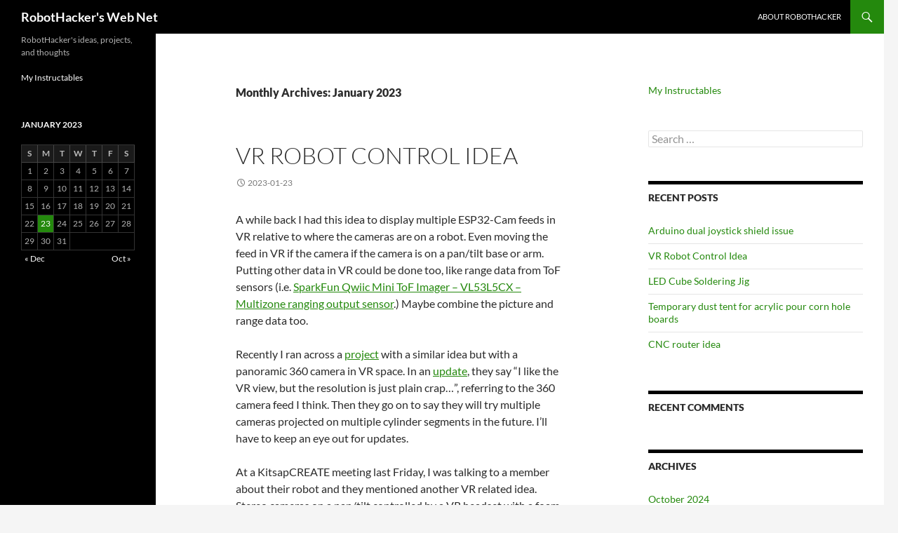

--- FILE ---
content_type: application/javascript; charset=UTF-8
request_url: http://robothacker.net/wp-content/plugins/wp-spamshield/js/jscripts.php
body_size: 1098
content:
function wpss_set_ckh(n,v,e,p,d,s){var t=new Date;t.setTime(t.getTime());if(e){e=e*1e3}var u=new Date(t.getTime()+e);document.cookie=n+'='+escape(v)+(e?';expires='+u.toGMTString()+';max-age='+e/1e3+';':'')+(p?';path='+p:'')+(d?';domain='+d:'')+(s?';secure':'')}function wpss_init_ckh(){wpss_set_ckh('bd09e0332740108f59e19a28bea22142','96931bb1ea8584a9580ebe9b412f4fdb','14400','/','robothacker.net','');wpss_set_ckh('SJECT2601','CKON2601','3600','/','robothacker.net','');}wpss_init_ckh();jQuery(document).ready(function($){var h="form[method='post']";$(h).submit(function(){$('<input>').attr('type','hidden').attr('name','c4a2c413278e6e24fccee318ef0a7616').attr('value','947350b0b68de715170da2c6653c5929').appendTo(h);return true;})});
// Generated in: 0.000098 seconds
